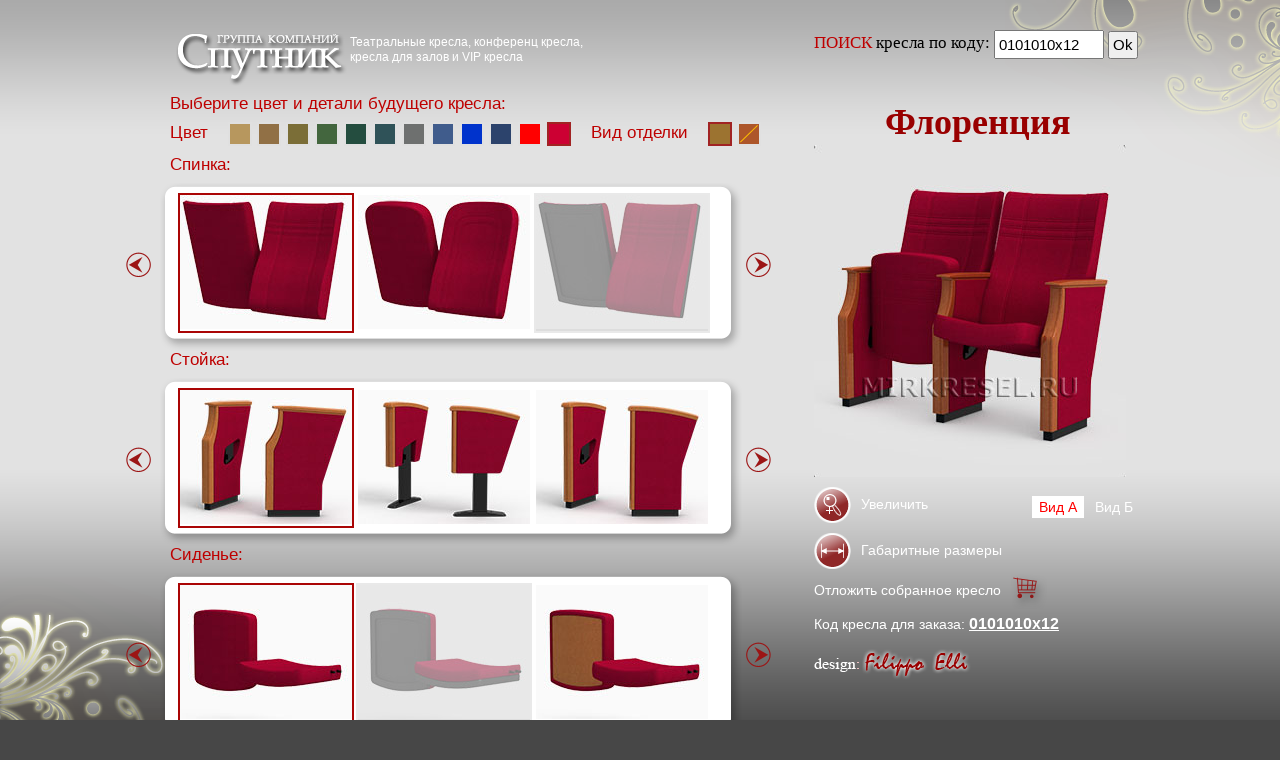

--- FILE ---
content_type: text/html; charset=utf-8
request_url: http://kkresla.ru/?st=1&sp=1&sd=1&version=0&xz=x&color=12
body_size: 43265
content:
<!DOCTYPE HTML PUBLIC "-//W3C//DTD HTML 4.01 Transitional//EN" "http://www.w3.org/TR/html4/loose.dtd">
<html>
<head>
    <title>Театральные кресла, конференц кресла, кресла для залов - Группа компаний «Спутник» - конструктор театральных кресел</title>
    <meta http-equiv="X-UA-Compatible" content="IE=Edge">
    <meta http-equiv="Content-Type" content="text/html; charset=utf-8">
    <meta http-equiv="ImageToolBar" content="No">
    <meta http-equiv="Pragma" content="no-cache">
    <meta http-equiv="Keywords" content="">
    <meta http-equiv="Description" content="">
    <link rel="Shortcut Icon" href="/favicon.ico">
    <link href="/css/prototype-ui.css" rel="stylesheet" type="text/css" />
    <link href="/css/index.css" rel="stylesheet" type="text/css" media="all">

    <script src="/js/prototype.js" type="text/javascript"></script>
    <script src="/js/effects.js" type="text/javascript"></script>
    <script src="/js/carousel.js" type="text/javascript"></script>
    <script src="/js/drag.js" type="text/javascript"></script>
</head>
<body>

<div class="main">
        <i class="decor top ie6png"></i>
        <i class="decor bottom ie6png"></i>

        <table class="data">
        <tr>
        <td class="left_c">
            <!-- левая колонка -->
                <a href="/"><img src="/images/logo.png" class="logo pnghack" width="180" height="68" align="left" alt="Группа компаний «Спутник»"></a>
                <div class="white" style="padding:15px;">Театральные кресла, конференц кресла,<br> кресла для залов и VIP кресла</div>
                <br clear="all">
                <h3 class="brown">Выберите цвет и детали будущего кресла:</h3>
                <h3 class="brown">
                    Цвет &nbsp;&nbsp;
                                        <a href="/?st=1&amp;sp=1&amp;sd=1&amp;version=0&amp;xz=x&amp;color=1" class="color " style="background:#B7975E;"></a>
                                        <a href="/?st=1&amp;sp=1&amp;sd=1&amp;version=0&amp;xz=x&amp;color=2" class="color " style="background:#917045;"></a>
                                        <a href="/?st=1&amp;sp=1&amp;sd=1&amp;version=0&amp;xz=x&amp;color=3" class="color " style="background:#7B6E37;"></a>
                                        <a href="/?st=1&amp;sp=1&amp;sd=1&amp;version=0&amp;xz=x&amp;color=4" class="color " style="background:#43663E;"></a>
                                        <a href="/?st=1&amp;sp=1&amp;sd=1&amp;version=0&amp;xz=x&amp;color=5" class="color " style="background:#244D3F;"></a>
                                        <a href="/?st=1&amp;sp=1&amp;sd=1&amp;version=0&amp;xz=x&amp;color=6" class="color " style="background:#2F5258;"></a>
                                        <a href="/?st=1&amp;sp=1&amp;sd=1&amp;version=0&amp;xz=x&amp;color=7" class="color " style="background:#6E706F;"></a>
                                        <a href="/?st=1&amp;sp=1&amp;sd=1&amp;version=0&amp;xz=x&amp;color=8" class="color " style="background:#405C8C;"></a>
                                        <a href="/?st=1&amp;sp=1&amp;sd=1&amp;version=0&amp;xz=x&amp;color=9" class="color " style="background:#0033CC;"></a>
                                        <a href="/?st=1&amp;sp=1&amp;sd=1&amp;version=0&amp;xz=x&amp;color=10" class="color " style="background:#2C436C;"></a>
                                        <a href="/?st=1&amp;sp=1&amp;sd=1&amp;version=0&amp;xz=x&amp;color=11" class="color " style="background:#FF0000;"></a>
                                        <a href="/?st=1&amp;sp=1&amp;sd=1&amp;version=0&amp;xz=x&amp;color=12" class="color active" style="background:#CC0033;"></a>
                                            &nbsp;&nbsp; Вид отделки &nbsp;&nbsp;
                    <a title="Светлая отделка дерева" href="/?autocomplete=version&amp;st=1&amp;sp=1&amp;sd=1&amp;version=0&amp;xz=x&amp;color=12" class="color active" style="background-color:#9c7330;"></a>
                    <a title="Тёмная отделка дерева с золотом" href="/?autocomplete=version&amp;st=1&amp;sp=1&amp;sd=1&amp;version=3&amp;xz=x&amp;color=12" class="color cross-line " style="background-color:#ad562a;"></a>
                </h3>

                <h3 class="brown">Спинка:</h3>
                <div title="Ленту деталей можно прокручивать мышкой" id="sp-carousel" class="horizontal_carousel container photo ie6png">
                    <i title="Прокрутить влево" class="arrow left previous_button"><img src="/images/arrow_scroll.png" class="pnghack" alt=""></i>
                    <div class="container">
                    
                    <ul style="left:--178px;">                    <li>
                                                <a title="Модерн ткань" href="/?st=1&amp;sp=1&amp;sd=1&amp;version=0&amp;xz=x&amp;color=12" class="active">
                            <img src="/data/details/sp/sp_01_0x12.jpg">
                        </a>
                                            </li>
                                        <li>
                                                <a title="Овал ткань" href="/?st=1&amp;sp=2&amp;sd=1&amp;version=0&amp;xz=x&amp;color=12" class="">
                            <img src="/data/details/sp/sp_02_0x12.jpg">
                        </a>
                                            </li>
                                        <li>
                                                <a title="Модерн пластик" href="/?autocomplete=sp&amp;st=1&amp;sp=3&amp;sd=1&amp;version=0&amp;xz=x&amp;color=12" class="current">
                            <img src="/data/details/sp/sp_03_0x12.jpg">
                        </a>
                                            </li>
                                        <li>
                                                <a title="Овал пластик" href="/?autocomplete=sp&amp;st=1&amp;sp=4&amp;sd=1&amp;version=0&amp;xz=x&amp;color=12" class="current">
                            <img src="/data/details/sp/sp_04_0x12.jpg">
                        </a>
                                            </li>
                                        <li>
                                                <a title="Модерн массив ткань" href="/?st=1&amp;sp=5&amp;sd=1&amp;version=0&amp;xz=x&amp;color=12" class="">
                            <img src="/data/details/sp/sp_05_0x12.jpg">
                        </a>
                                            </li>
                                        <li>
                                                <a title="Овал массив ткань" href="/?st=1&amp;sp=6&amp;sd=1&amp;version=0&amp;xz=x&amp;color=12" class="">
                            <img src="/data/details/sp/sp_06_0x12.jpg">
                        </a>
                                            </li>
                                        <li>
                                                <a title="Ретро массив ткань" href="/?st=1&amp;sp=8&amp;sd=1&amp;version=0&amp;xz=x&amp;color=12" class="">
                            <img src="/data/details/sp/sp_08_0x12.jpg">
                        </a>
                                            </li>
                                        <li>
                                                <a title="Рококо массив ткань" href="/?st=1&amp;sp=9&amp;sd=1&amp;version=0&amp;xz=x&amp;color=12" class="">
                            <img src="/data/details/sp/sp_09_0x12.jpg">
                        </a>
                                            </li>
                                        <li>
                                                <a title="Модерн массив фанера" href="/?st=1&amp;sp=10&amp;sd=1&amp;version=0&amp;xz=x&amp;color=12" class="">
                            <img src="/data/details/sp/sp_10_0x12.jpg">
                        </a>
                                            </li>
                                        <li>
                                                <a title="Овал массив фанера" href="/?st=1&amp;sp=11&amp;sd=1&amp;version=0&amp;xz=x&amp;color=12" class="">
                            <img src="/data/details/sp/sp_11_0x12.jpg">
                        </a>
                                            </li>
                                        <li>
                                                <a title="Ретро массив фанера" href="/?st=1&amp;sp=13&amp;sd=1&amp;version=0&amp;xz=x&amp;color=12" class="">
                            <img src="/data/details/sp/sp_13_0x12.jpg">
                        </a>
                                            </li>
                                        <li>
                                                <a title="Рококо массив фанера" href="/?st=1&amp;sp=14&amp;sd=1&amp;version=0&amp;xz=x&amp;color=12" class="">
                            <img src="/data/details/sp/sp_14_0x12.jpg">
                        </a>
                                            </li>
                                        <li>
                                                <a title="Овал массив ткань" href="/?st=1&amp;sp=15&amp;sd=1&amp;version=0&amp;xz=x&amp;color=12" class="">
                            <img src="/data/details/sp/sp_15_0x12.jpg">
                        </a>
                                            </li>
                                        <li>
                                                <a title="Овал массив фанера" href="/?st=1&amp;sp=16&amp;sd=1&amp;version=0&amp;xz=x&amp;color=12" class="">
                            <img src="/data/details/sp/sp_16_0x12.jpg">
                        </a>
                                            </li>
                                        <li>
                                                <a title="Люкс корыто" href="/?st=1&amp;sp=21&amp;sd=1&amp;version=0&amp;xz=x&amp;color=12" class="">
                            <img src="/data/details/sp/sp_21_0x12.jpg">
                        </a>
                                            </li>
                                        <li>
                                                <a title="СолоИспания массив ткань" href="/?autocomplete=sp&amp;st=1&amp;sp=22&amp;sd=1&amp;version=0&amp;xz=x&amp;color=12" class="current">
                            <img src="/data/details/sp/sp_22_0x12.jpg">
                        </a>
                                            </li>
                                        <li>
                                                <a title="Люкс лопата" href="/?st=1&amp;sp=23&amp;sd=1&amp;version=0&amp;xz=x&amp;color=12" class="">
                            <img src="/data/details/sp/sp_23_0x12.jpg">
                        </a>
                                            </li>
                                        <li>
                                                <a title="СолоИспания массив фанера" href="/?autocomplete=sp&amp;st=1&amp;sp=24&amp;sd=1&amp;version=0&amp;xz=x&amp;color=12" class="current">
                            <img src="/data/details/sp/sp_24_0x12.jpg">
                        </a>
                                            </li>
                                        <li>
                                                <a title="Элегант массив ткань" href="/?autocomplete=sp&amp;st=1&amp;sp=25&amp;sd=1&amp;version=0&amp;xz=x&amp;color=12" class="current">
                            <img src="/data/details/sp/sp_25_0x12.jpg">
                        </a>
                                            </li>
                                        <li>
                                                <a title="Элегант массив фанера" href="/?autocomplete=sp&amp;st=1&amp;sp=26&amp;sd=1&amp;version=0&amp;xz=x&amp;color=12" class="current">
                            <img src="/data/details/sp/sp_26_0x12.jpg">
                        </a>
                                            </li>
                                        <li>
                                                <a title="Грация" href="/?autocomplete=sp&amp;st=1&amp;sp=27&amp;sd=1&amp;version=0&amp;xz=x&amp;color=12" class="current">
                            <img src="/data/details/sp/sp_27_0x12.jpg">
                        </a>
                                            </li>
                                        <li>
                                                <a title="Боген" href="/?autocomplete=sp&amp;st=1&amp;sp=28&amp;sd=1&amp;version=0&amp;xz=x&amp;color=12" class="current">
                            <img src="/data/details/sp/sp_28_0x12.jpg">
                        </a>
                                            </li>
                                        <li>
                                                <a title="Бароко массив ткань" href="/?st=1&amp;sp=34&amp;sd=1&amp;version=0&amp;xz=x&amp;color=12" class="">
                            <img src="/data/details/sp/sp_34_0x12.jpg">
                        </a>
                                            </li>
                                        <li>
                                                <a title="Бароко массив фанера" href="/?st=1&amp;sp=35&amp;sd=1&amp;version=0&amp;xz=x&amp;color=12" class="">
                            <img src="/data/details/sp/sp_35_0x12.jpg">
                        </a>
                                            </li>
                                        <li>
                                                <a title="Ампир массив ткань" href="/?st=1&amp;sp=36&amp;sd=1&amp;version=0&amp;xz=x&amp;color=12" class="">
                            <img src="/data/details/sp/sp_36_0x12.jpg">
                        </a>
                                            </li>
                                        <li>
                                                <a title="Ампир массив фанера" href="/?st=1&amp;sp=37&amp;sd=1&amp;version=0&amp;xz=x&amp;color=12" class="">
                            <img src="/data/details/sp/sp_37_0x12.jpg">
                        </a>
                                            </li>
                                        <li>
                                                <a title="Грация ткань" href="/?autocomplete=sp&amp;st=1&amp;sp=38&amp;sd=1&amp;version=0&amp;xz=x&amp;color=12" class="current">
                            <img src="/data/details/sp/sp_38_0x12.jpg">
                        </a>
                                            </li>
                                        <li>
                                                <a title="Ретро массив ткань" href="/?autocomplete=version&amp;st=1&amp;sp=8&amp;sd=1&amp;version=3&amp;xz=x&amp;color=12" class="current">
                            <img src="/data/details/sp/sp_08_3x12.jpg">
                        </a>
                                            </li>
                                        <li>
                                                <a title="Рококо массив ткань" href="/?autocomplete=version&amp;st=1&amp;sp=9&amp;sd=1&amp;version=3&amp;xz=x&amp;color=12" class="current">
                            <img src="/data/details/sp/sp_09_3x12.jpg">
                        </a>
                                            </li>
                                        <li>
                                                <a title="Ретро массив фанера" href="/?autocomplete=version&amp;st=1&amp;sp=13&amp;sd=1&amp;version=3&amp;xz=x&amp;color=12" class="current">
                            <img src="/data/details/sp/sp_13_3x12.jpg">
                        </a>
                                            </li>
                                        <li>
                                                <a title="Рококо массив фанера" href="/?autocomplete=version&amp;st=1&amp;sp=14&amp;sd=1&amp;version=3&amp;xz=x&amp;color=12" class="current">
                            <img src="/data/details/sp/sp_14_3x12.jpg">
                        </a>
                                            </li>
                                        <li>
                                                <a title="СолоИспания массив ткань" href="/?autocomplete=version&amp;st=1&amp;sp=22&amp;sd=1&amp;version=3&amp;xz=x&amp;color=12" class="current">
                            <img src="/data/details/sp/sp_22_3x12.jpg">
                        </a>
                                            </li>
                                        <li>
                                                <a title="СолоИспания массив фанера" href="/?autocomplete=version&amp;st=1&amp;sp=24&amp;sd=1&amp;version=3&amp;xz=x&amp;color=12" class="current">
                            <img src="/data/details/sp/sp_24_3x12.jpg">
                        </a>
                                            </li>
                                        <li>
                                                <a title="Элегант массив ткань" href="/?autocomplete=version&amp;st=1&amp;sp=25&amp;sd=1&amp;version=3&amp;xz=x&amp;color=12" class="current">
                            <img src="/data/details/sp/sp_25_3x12.jpg">
                        </a>
                                            </li>
                                        <li>
                                                <a title="Элегант массив фанера" href="/?autocomplete=version&amp;st=1&amp;sp=26&amp;sd=1&amp;version=3&amp;xz=x&amp;color=12" class="current">
                            <img src="/data/details/sp/sp_26_3x12.jpg">
                        </a>
                                            </li>
                                        <li>
                                                <a title="Бароко массив ткань" href="/?autocomplete=version&amp;st=1&amp;sp=34&amp;sd=1&amp;version=3&amp;xz=x&amp;color=12" class="current">
                            <img src="/data/details/sp/sp_34_3x12.jpg">
                        </a>
                                            </li>
                                        <li>
                                                <a title="Бароко массив фанера" href="/?autocomplete=version&amp;st=1&amp;sp=35&amp;sd=1&amp;version=3&amp;xz=x&amp;color=12" class="current">
                            <img src="/data/details/sp/sp_35_3x12.jpg">
                        </a>
                                            </li>
                                        <li>
                                                <a title="Ампир массив ткань" href="/?autocomplete=version&amp;st=1&amp;sp=36&amp;sd=1&amp;version=3&amp;xz=x&amp;color=12" class="current">
                            <img src="/data/details/sp/sp_36_3x12.jpg">
                        </a>
                                            </li>
                                        <li>
                                                <a title="Ампир массив фанера" href="/?autocomplete=version&amp;st=1&amp;sp=37&amp;sd=1&amp;version=3&amp;xz=x&amp;color=12" class="current">
                            <img src="/data/details/sp/sp_37_3x12.jpg">
                        </a>
                                            </li>
                    </ul>
                    </div>
                    <i title="Прокрутить вправо" class="arrow right next_button"><img src="/images/arrow_scroll.png" class="pnghack" alt=""></i>
                </div>

                <h3 class="brown">Стойка:</h3>
                <div title="Ленту деталей можно прокручивать мышкой" id="st-carousel" class="horizontal_carousel container photo ie6png">
                    <i title="Прокрутить влево" class="arrow left previous_button"><img src="/images/arrow_scroll.png" class="pnghack" alt=""></i>
                    <div class="container">
                                        <ul style="left:--178px;">                    <li>
                                                <a title="Флоренция" href="/?st=1&amp;sp=1&amp;sd=1&amp;version=0&amp;xz=x&amp;color=12" class="active">
                            <img src="/data/details/st/st_01_0x12.jpg">
                        </a>
                                            </li>
                                        <li>
                                                <a title="Рим" href="/?st=2&amp;sp=1&amp;sd=1&amp;version=0&amp;xz=x&amp;color=12" class="">
                            <img src="/data/details/st/st_02_0x12.jpg">
                        </a>
                                            </li>
                                        <li>
                                                <a title="РимNew" href="/?st=3&amp;sp=1&amp;sd=1&amp;version=0&amp;xz=x&amp;color=12" class="">
                            <img src="/data/details/st/st_03_0x12.jpg">
                        </a>
                                            </li>
                                        <li>
                                                <a title="Неаполь" href="/?st=4&amp;sp=1&amp;sd=1&amp;version=0&amp;xz=x&amp;color=12" class="">
                            <img src="/data/details/st/st_04_0x12.jpg">
                        </a>
                                            </li>
                                        <li>
                                                <a title="НеапольNew" href="/?st=5&amp;sp=1&amp;sd=1&amp;version=0&amp;xz=x&amp;color=12" class="">
                            <img src="/data/details/st/st_05_0x12.jpg">
                        </a>
                                            </li>
                                        <li>
                                                <a title="Сорренто" href="/?st=6&amp;sp=1&amp;sd=1&amp;version=0&amp;xz=x&amp;color=12" class="">
                            <img src="/data/details/st/st_06_0x12.jpg">
                        </a>
                                            </li>
                                        <li>
                                                <a title="Сан-РемоNew" href="/?st=7&amp;sp=1&amp;sd=1&amp;version=0&amp;xz=x&amp;color=12" class="">
                            <img src="/data/details/st/st_07_0x12.jpg">
                        </a>
                                            </li>
                                        <li>
                                                <a title="Сан-Ремо" href="/?st=8&amp;sp=1&amp;sd=1&amp;version=0&amp;xz=x&amp;color=12" class="">
                            <img src="/data/details/st/st_08_0x12.jpg">
                        </a>
                                            </li>
                                        <li>
                                                <a title="Люкс" href="/?st=9&amp;sp=1&amp;sd=1&amp;version=0&amp;xz=x&amp;color=12" class="">
                            <img src="/data/details/st/st_09_0x12.jpg">
                        </a>
                                            </li>
                                        <li>
                                                <a title="Барселона" href="/?autocomplete=st&amp;st=10&amp;sp=1&amp;sd=1&amp;version=0&amp;xz=x&amp;color=12" class="current">
                            <img src="/data/details/st/st_10_0x12.jpg">
                        </a>
                                            </li>
                                        <li>
                                                <a title="Мадрид" href="/?autocomplete=st&amp;st=11&amp;sp=1&amp;sd=1&amp;version=0&amp;xz=x&amp;color=12" class="current">
                            <img src="/data/details/st/st_11_0x12.jpg">
                        </a>
                                            </li>
                                        <li>
                                                <a title="Валенсия" href="/?autocomplete=st&amp;st=12&amp;sp=1&amp;sd=1&amp;version=0&amp;xz=x&amp;color=12" class="current">
                            <img src="/data/details/st/st_12_0x12.jpg">
                        </a>
                                            </li>
                                        <li>
                                                <a title="Севилья" href="/?autocomplete=st&amp;st=13&amp;sp=1&amp;sd=1&amp;version=0&amp;xz=x&amp;color=12" class="current">
                            <img src="/data/details/st/st_13_0x12.jpg">
                        </a>
                                            </li>
                                        <li>
                                                <a title="Кармен" href="/?autocomplete=st&amp;st=14&amp;sp=1&amp;sd=1&amp;version=0&amp;xz=x&amp;color=12" class="current">
                            <img src="/data/details/st/st_14_0x12.jpg">
                        </a>
                                            </li>
                                        <li>
                                                <a title="Карменсита" href="/?autocomplete=st&amp;st=15&amp;sp=1&amp;sd=1&amp;version=0&amp;xz=x&amp;color=12" class="current">
                            <img src="/data/details/st/st_15_0x12.jpg">
                        </a>
                                            </li>
                                        <li>
                                                <a title="Флоренция" href="/?autocomplete=version&amp;st=1&amp;sp=1&amp;sd=1&amp;version=3&amp;xz=x&amp;color=12" class="current">
                            <img src="/data/details/st/st_01_3x12.jpg">
                        </a>
                                            </li>
                                        <li>
                                                <a title="Сан-РемоNew" href="/?autocomplete=version&amp;st=7&amp;sp=1&amp;sd=1&amp;version=3&amp;xz=x&amp;color=12" class="current">
                            <img src="/data/details/st/st_07_3x12.jpg">
                        </a>
                                            </li>
                                        <li>
                                                <a title="Сан-Ремо" href="/?autocomplete=version&amp;st=8&amp;sp=1&amp;sd=1&amp;version=3&amp;xz=x&amp;color=12" class="current">
                            <img src="/data/details/st/st_08_3x12.jpg">
                        </a>
                                            </li>
                                        <li>
                                                <a title="Люкс" href="/?autocomplete=version&amp;st=9&amp;sp=1&amp;sd=1&amp;version=3&amp;xz=x&amp;color=12" class="current">
                            <img src="/data/details/st/st_09_3x12.jpg">
                        </a>
                                            </li>
                                        <li>
                                                <a title="Валенсия" href="/?autocomplete=version&amp;st=12&amp;sp=1&amp;sd=1&amp;version=3&amp;xz=x&amp;color=12" class="current">
                            <img src="/data/details/st/st_12_3x12.jpg">
                        </a>
                                            </li>
                                        <li>
                                                <a title="Севилья" href="/?autocomplete=version&amp;st=13&amp;sp=1&amp;sd=1&amp;version=3&amp;xz=x&amp;color=12" class="current">
                            <img src="/data/details/st/st_13_3x12.jpg">
                        </a>
                                            </li>
                                        <li>
                                                <a title="Кармен" href="/?autocomplete=version&amp;st=14&amp;sp=1&amp;sd=1&amp;version=3&amp;xz=x&amp;color=12" class="current">
                            <img src="/data/details/st/st_14_3x12.jpg">
                        </a>
                                            </li>
                                        <li>
                                                <a title="Карменсита" href="/?autocomplete=version&amp;st=15&amp;sp=1&amp;sd=1&amp;version=3&amp;xz=x&amp;color=12" class="current">
                            <img src="/data/details/st/st_15_3x12.jpg">
                        </a>
                                            </li>
                    </ul>
                    </div>
                    <i title="Прокрутить вправо" class="arrow right next_button"><img src="/images/arrow_scroll.png" class="pnghack" alt=""></i>
                </div>

                <h3 class="brown">Сиденье:</h3>
                <div title="Ленту деталей можно прокручивать мышкой" id="sd-carousel" class="horizontal_carousel container photo ie6png">
                    <i title="Прокрутить влево" class="arrow left previous_button"><img src="/images/arrow_scroll.png" class="pnghack" alt=""></i>
                    <div class="container">
                                        <ul style="left:--178px;">                    <li>
                                                <a title="Италия ткань" href="/?st=1&amp;sp=1&amp;sd=1&amp;version=0&amp;xz=x&amp;color=12" class="active">
                            <img src="/data/details/sd/sd_01_0x12.jpg">
                        </a>
                                            </li>
                                        <li>
                                                <a title="Италия пластик" href="/?autocomplete=sd&amp;st=1&amp;sp=1&amp;sd=2&amp;version=0&amp;xz=x&amp;color=12" class="current">
                            <img src="/data/details/sd/sd_02_0x12.jpg">
                        </a>
                                            </li>
                                        <li>
                                                <a title="Италия ткань фанера" href="/?st=1&amp;sp=1&amp;sd=3&amp;version=0&amp;xz=x&amp;color=12" class="">
                            <img src="/data/details/sd/sd_03_0x12.jpg">
                        </a>
                                            </li>
                                        <li>
                                                <a title="Италия массив ткань" href="/?st=1&amp;sp=1&amp;sd=4&amp;version=0&amp;xz=x&amp;color=12" class="">
                            <img src="/data/details/sd/sd_04_0x12.jpg">
                        </a>
                                            </li>
                                        <li>
                                                <a title="Италия массив фанера" href="/?st=1&amp;sp=1&amp;sd=5&amp;version=0&amp;xz=x&amp;color=12" class="">
                            <img src="/data/details/sd/sd_05_0x12.jpg">
                        </a>
                                            </li>
                                        <li>
                                                <a title="Стандарт фанера" href="/?st=1&amp;sp=1&amp;sd=8&amp;version=0&amp;xz=x&amp;color=12" class="">
                            <img src="/data/details/sd/sd_08_0x12.jpg">
                        </a>
                                            </li>
                                        <li>
                                                <a title="Италия ткань фанера" href="/?autocomplete=version&amp;st=1&amp;sp=1&amp;sd=3&amp;version=3&amp;xz=x&amp;color=12" class="current">
                            <img src="/data/details/sd/sd_03_3x12.jpg">
                        </a>
                                            </li>
                                        <li>
                                                <a title="Италия массив ткань" href="/?autocomplete=version&amp;st=1&amp;sp=1&amp;sd=4&amp;version=3&amp;xz=x&amp;color=12" class="current">
                            <img src="/data/details/sd/sd_04_3x12.jpg">
                        </a>
                                            </li>
                                        <li>
                                                <a title="Италия массив фанера" href="/?autocomplete=version&amp;st=1&amp;sp=1&amp;sd=5&amp;version=3&amp;xz=x&amp;color=12" class="current">
                            <img src="/data/details/sd/sd_05_3x12.jpg">
                        </a>
                                            </li>
                                        <li>
                                                <a title="Стандарт фанера" href="/?autocomplete=version&amp;st=1&amp;sp=1&amp;sd=8&amp;version=3&amp;xz=x&amp;color=12" class="current">
                            <img src="/data/details/sd/sd_08_3x12.jpg">
                        </a>
                                            </li>
                    </ul>
                    </div>
                    <i title="Прокрутить вправо" class="arrow right next_button"><img src="/images/arrow_scroll.png" class="pnghack" alt=""></i>
                </div>

        </td>
        <td class="right_c">
            <!-- правая колонка -->
                <form title="Укажите код кресла для быстрого поиска" class="search" method="get" action="/search.php">
                    <span class="brown">ПОИСК</span> кресла по коду:
                        <input name="code" class="code" value="0101010x12" maxlength="10">
                        <input type="submit" class="submit" value="Ok">
                </form>

                <h1>Флоренция</h1>
                <div class="big_photo">
                        <a title="Флоренция" onclick="window.open(this.href,'name','width=800,height=600,resizable=0,menubar=0,status=0,scrollbars=0,toolbar=0'); return false;" target="_blank" href="/preview.php?id=12" class="result"><img src="/data/chairs/01/medium/0101010x12.jpg" width="312" height="332" alt="Флоренция"></a>
                </div>

                <div class="infodata">
                        <div class="right views">
                                        <a href="/?st=1&amp;sp=1&amp;sd=1&amp;version=0&amp;xz=x&amp;color=12" class="active">Вид А</a>
                                        <a href="/?st=1&amp;sp=1&amp;sd=1&amp;version=0&amp;xz=z&amp;color=12" class="">Вид Б</a>
                        </div>

                        <a onclick="window.open(this.href,'name','width=800,height=600,resizable=0,menubar=0,status=0,scrollbars=0,toolbar=0'); return false;" target="_blank" href="/preview.php?id=12"><img src="/images/icon_zoom.png" class="pnghack" align="absmiddle" vspace="5" style="margin-right:10px;" alt="">Увеличить</a><br>

                        <a onclick="window.open(this.href,'name','width=800,height=337,resizable=0,menubar=0,status=0,scrollbars=0,toolbar=0'); return false;" target="_blank" href="/size.php?id=12" ><img src="/images/icon_sizes.png" class="pnghack" align="absmiddle" vspace="5" style="margin-right:10px;" alt="">Габаритные размеры</a><br>

                        <a onclick="window.open(this.href,'name','width=800,height=600,resizable=0,menubar=0,status=0,scrollbars=1,toolbar=0'); return false;" target="_blank" href="/cart.php?action=add&amp;st=1&amp;sp=1&amp;sd=1&amp;version=0&amp;xz=x&amp;color=12">Отложить собранное кресло<img src="/images/icon_basket.png" class="pnghack" align="absmiddle" style="margin-left:10px;" alt=""></a><br>

                        Код кресла для заказа: <a onclick="window.open(this.href,'name','width=800,height=600,resizable=0,menubar=0,status=0,scrollbars=1,toolbar=0'); return false;" target="_blank" href="/cart.php?action=add&amp;st=1&amp;sp=1&amp;sd=1&amp;version=0&amp;xz=x&amp;color=12" class="order_code"><strong>0101010x12</strong></a><br>

                        <a title="Авторский дизайн Филиппо Элли поможет Вам почувствовать всю возможную грацию и великолепие кресел созданных в итальянском стиле. Кресла, выполненные в этим стиле очень удобны и идеально подходят для театров и конференц залов." href="#"><img src="/images/filippo_elli.png" class="pnghack" width="157" height="31" vspace="10" alt="Design: Filippo Elli"></a>
                </div>


        </td>
        </tr>
        </table>

    <i class="spacer"></i>
</div>
<div class="footer">
<center>
<table cellpadding=1 cellspacing=1 border=0 width=800><tr><td width=600>
        <address>
                &copy; 2026, <a target=_blank href=http://www.mirkresel.ru>Группа компаний &laquo;Спутник&raquo;</a>, e-mail: <a href=mailto:mirkresel@mail.ru>mirkresel@mail.ru</a> <br> Тел. в Москве: (499) 703-03-74, в Ставрополе: (8652) 35-52-20, 35-52-21, 35-52-22        </address></td>
<td align=left>
<!--LiveInternet counter--><script type="text/javascript"><!--
document.write("<a href='http://www.liveinternet.ru/click' "+
"target=_blank><img src='http://counter.yadro.ru/hit?t45.2;r"+
escape(document.referrer)+((typeof(screen)=="undefined")?"":
";s"+screen.width+"*"+screen.height+"*"+(screen.colorDepth?
screen.colorDepth:screen.pixelDepth))+";u"+escape(document.URL)+
";"+Math.random()+
"' alt='' title='LiveInternet' "+
"border='0' width='31' height='31'><\/a>")
//--></script><!--/LiveInternet-->

<!-- HotLog -->
<script type="text/javascript" language="javascript">
hotlog_js="1.0"; hotlog_r=""+Math.random()+"&s=2030530&im=133&r="+
escape(document.referrer)+"&pg="+escape(window.location.href);
document.cookie="hotlog=1; path=/"; hotlog_r+="&c="+(document.cookie?"Y":"N");
</script>
<script type="text/javascript" language="javascript1.1">
hotlog_js="1.1"; hotlog_r+="&j="+(navigator.javaEnabled()?"Y":"N");
</script>
<script type="text/javascript" language="javascript1.2">
hotlog_js="1.2"; hotlog_r+="&wh="+screen.width+"x"+screen.height+"&px="+
(((navigator.appName.substring(0,3)=="Mic"))?screen.colorDepth:screen.pixelDepth);
</script>
<script type="text/javascript" language="javascript1.3">
hotlog_js="1.3";
</script>
<script type="text/javascript" language="javascript">
hotlog_r+="&js="+hotlog_js;
document.write('<a href="http://click.hotlog.ru/?2030530" target="_top"><img '+
'src="http://hit33.hotlog.ru/cgi-bin/hotlog/count?'+
hotlog_r+'" border="0" width="88" height="31" alt="HotLog"><\/a>');
</script>
<noscript>
<a href="http://click.hotlog.ru/?2030530" target="_top"><img
src="http://hit33.hotlog.ru/cgi-bin/hotlog/count?s=2030530&amp;im=133" border="0"
width="88" height="31" alt="HotLog"></a>
</noscript>
<!-- /HotLog -->
</td></tr></table>
</center>

</div>

<script type="text/javascript">
(function() {

    var spCarousel = new UI.Carousel($("sp-carousel"), {scrollInc: 3}),
        sdCarousel = new UI.Carousel($("sd-carousel"), {scrollInc: 3}),
        stCarousel = new UI.Carousel($("st-carousel"), {scrollInc: 3});

    document.observe('dom:loaded', function() {
        $$('.horizontal_carousel').each(function(div) {
            var ul = div.down('ul'), maxlen = (ul.select('li').length - 3) * 178,
                _disableClickWhileDragUpdated = false;

            if (!Prototype.Browser.IE) {
                div.enableDrag()
                .observe('drag:started', function(event) {
                    ul.store('left', parseInt(ul.style.left) || 0)
                })
                .observe('drag:updated', function(event) {
                    _disableClickWhileDragUpdated = true
                    var left = ul.retrieve('left') + event.memo.dx
                    if (left > 0) {
                        left = 0
                    } else if (left < -maxlen) {
                        left = -maxlen
                    }
                    ul.setStyle({left: + left + 'px'})
                })
                .observe('drag:ended', function(event) {
                    var e = event.element(), carousel;

                    switch (e.id) {
                        case 'sp-carousel': carousel = spCarousel; break;
                        case 'sd-carousel': carousel = sdCarousel; break;
                        case 'st-carousel': carousel = stCarousel; break;
                    }

                    carousel.scrollTo( Math.round(carousel.currentIndex()) )
                })
            }

            div.observe('click', function(event) {
                var e = event.element()
                if (_disableClickWhileDragUpdated) {
                    event.preventDefault()
                } else if (e.up('a') && e.up('a').hasClassName('current')) {
                    var versionFrom = 0,
                        src = e.readAttribute('src'),
                        versionTo = src.substring(src.length - 8, src.length - 7);
                    var message = versionFrom == versionTo ?
                            "В данной конфигурации собрать кресло невозможно.\nВам будет предложено кресло с другими составляющими.\nВы хотите продолжить?" :
                            "К сожалению, в данной отделке конструктор не может собрать для Вас кресло! Мы предложим Вам наиболее интересный вариант!.\nВы хотите продолжить?";
                    if (!confirm(message)) {
                        event.preventDefault()
                    }
                }
                _disableClickWhileDragUpdated = false;
            })
        })
    })
})()
</script>

</body>
</html>


--- FILE ---
content_type: text/css
request_url: http://kkresla.ru/css/prototype-ui.css
body_size: 1348
content:
/* Horizontal Carousel */
.horizontal_carousel {
  float: left;
  width: 610px;
  height: 240px;
  margin-bottom: 10px;
  position: relative;
}

.horizontal_carousel .container {
  float: left;
  width: 500px;
  height: 240px;
  position: relative;
  overflow: hidden;
}

.horizontal_carousel ul {
  margin: 0;
  padding:0;
  width: 100000px;
  position: relative;
  top: 0;
  left: 0;
  height: 240px;
}

.horizontal_carousel ul li {
  width: 250px;
  height: 240px;
  text-align: center;
  list-style:none;
  float:left;
}

.horizontal_carousel .previous_button {
  float:left;
  width: 32px;
  height: 175px;
  background: url(prototype-ui/horizontal/left.png);
  z-index: 100;
  cursor: pointer;
}

.horizontal_carousel .previous_button_over {
  background: url(prototype-ui/horizontal/left_over.png);
}

.horizontal_carousel .previous_button_disabled {
  background: url(prototype-ui/horizontal/left_disabled.png);
  cursor: default;
}

.horizontal_carousel .next_button {
  float:left;
  width: 32px;
  height: 175px;
  background: url(prototype-ui/horizontal/right.png);
  z-index: 100;
  cursor: pointer;
}

.horizontal_carousel .next_button_over {
  background: url(prototype-ui/horizontal/right_over.png);
}

.horizontal_carousel .next_button_disabled {
  background: url(prototype-ui/horizontal/right_disabled.png);
  cursor: default;
}


--- FILE ---
content_type: text/css
request_url: http://kkresla.ru/css/index.css
body_size: 5814
content:
@import "reset.css";

/* common page styles */
body { background:#474747 url(/images/bgc_main.png) repeat-x left top; font:12px Tahoma; }
a { color:inherit; color:expression(this.parentNode.currentStyle.color); text-decoration:none; }
h1 { font:bold 36px/100% serif; color:#990000; text-align:center; padding:0; margin-top:45px; }
h3 { color:white; font-size:17px; line-height:100%; padding:0; padding-bottom:10px; }

.white { color:white; }
.brown { color:#be0000; }
.right { float:right; }

/* main styles */

div.main { position:relative; min-height:100%; -height:100%; margin-bottom:-53px; padding:0 20px;}
div.main .spacer { height:60px; overflow:hidden; display:block; }
div.footer { height:43px; background:#bfbebe url(/images/footer_bgc.png) repeat-x left top; text-align:center; padding-top:10px; }
div.footer address { position:relative; z-index:100; font:13px Tahoma; }

.decor { position:absolute; display:block; }
.decor.top { width:275px; height:177px; top:0; right:0; background:url(/images/decor_top.png) no-repeat; }
.decor.bottom { width:350px; height:224px; bottom:0; left:0; background:url(/images/decor_bottom.png) no-repeat; }

/* content styles */

div.main table.data { width:1000px; margin:auto; position:relative; }
div.main table.data, div.main table.data td { vertical-align:top; border-collapse:collapse; padding-top:20px; }
div.main table.data td.left_c { width:670px; padding-left:30px;}
div.main table.data td.right_c { width:330px; }

.color { display:-moz-inline-block; display:inline-block; width:20px; height:20px; vertical-align:middle; cursor:pointer; border:2px solid #e0e0e0; //margin-right:5px; }
.color.active { border-color:#a12323; }
.color.cross-line { background-image:url(/images/cross-line.png); background-repeat:no-repeat; background-position:center; }

div.photo { position:relative; width:582px; height:168px; background:url(/images/images_line_bgc.png) no-repeat; margin-left:-10px; }
div.photo ins { position:relative; left:15px; -left:10px; top:10px; display:block; white-space:nowrap; overflow:hidden; width:550px; height:140px; text-decoration:none; white-space:nowrap; }
div.photo ins a { position:relative; border:2px solid white; margin-left:5px; display:-moz-inline-box; display:inline-block; font-size:0; width:172px; height:136px; }
div.photo ins a:first-child { margin:0; }
div.photo ins a:hover, div.photo ins a.active { border-color:#aa0505; }
div.photo ins a.current { border-color:#e9e9e9 !important; cursor:default; background:#ddd; }
div.photo ins a.current img { opacity:.4; filter:alpha(opacity=40); }

div.photo .arrow { position:absolute; width:27px; height:27px; overflow:hidden; top:68px; cursor:pointer; }
div.photo .arrow.left { left:-35px; }
div.photo .arrow.left img:hover { margin-top:-26px; }
div.photo .arrow.right { right:-30px; }
div.photo .arrow.right img { right:-30px; margin-top:-52px; }
div.photo .arrow.right img:hover { margin-top:-79px; }

form.search { font:17px "Times New Roman", Times, serif; padding-top:10px; }
form.search small { display:block; padding:10px 0; }
form.search input { //height:22px; }
form.search input.code { width:100px; }
form.search input.submit { //height:25px; }

div.big_photo { width:312px; height:332px; margin:auto; overflow:hidden; background:#e2e2e2 url(/images/dots.png); margin:5px 0; }

.infodata { font:14px/30px Arial; color:white; }
.infodata .views { padding-top:10px; color:#fff; }
.infodata .views span { position:relative; padding:.2em .5em; cursor:pointer; }
.infodata .views span.active { background:#fff; color:red; }
.infodata a.order_code { font:16px Arial, Helvetica, sans-serif; text-decoration:underline; }

/**
 * custom styles
 */
 h3.brown {clear:both;}
.infodata .views a { position:relative; padding:.2em .5em; cursor:pointer; }
.infodata .views a.active { background:#fff; color:red; }

/* carousel */
.horizontal_carousel {margin-bottom:0;}
.horizontal_carousel .container {height:140px; width:535px; margin:10px 0 0 15px;}
.horizontal_carousel ul {height:134px;}
.horizontal_carousel ul li {width:172px; height:134px; margin:0px; padding:0 3px;}
.horizontal_carousel .previous_button, .horizontal_carousel .next_button {background:none;}

div.photo { position:relative; width:582px; height:168px; background:url(/images/images_line_bgc.png) no-repeat; margin-left:-10px; }
div.photo ul a { display:-moz-inline-box; display:inline-block; border:2px solid white; font-size:0; width:172px; height:136px; }
div.photo ul a:first-child { margin:0; }
div.photo ul a:hover, div.photo ul a.active { border-color:#aa0505; }
div.photo ul a.current { border-color:#e9e9e9 !important; cursor:default; background:#ddd; }
div.photo ul a.current img { opacity:.4; filter:alpha(opacity=40); }

div.photo .arrow { position:absolute; width:27px; height:27px; overflow:hidden; top:68px; cursor:pointer; }
div.photo .arrow.left { left:-35px; }
div.photo .arrow.left img:hover { margin-top:-26px; }
div.photo .arrow.right { right:-30px; }
div.photo .arrow.right img { right:-30px; margin-top:-52px; }
div.photo .arrow.right img:hover { margin-top:-79px; }

/* cart */
.cart .wrapper {margin:1em;}

.cart table.cart-items {width:100%; border-collapse:collapse;}
    .cart table.cart-items a:hover { color:#9c1515; }
    .cart table.cart-items th {font-weight:bold; border:1px solid #000; text-align:left;}
    .cart table.cart-items td {padding:0.5em; border:1px solid #000;}
    .cart table.cart-items td.name {font-weight:bold;}

.cart form dl,
.cart form fieldset {margin:0; padding:0; border:0;}
    .cart form input.submit {margin-top:10px;}

.cart form ul.errors {margin:0;}
    .cart form ul.errors li {list-style:none; color:red; margin:0; font-size:smaller;}







--- FILE ---
content_type: text/css
request_url: http://kkresla.ru/css/reset.css
body_size: 2032
content:

	html, body { height:100%; color:black; }

	html, body, ul, ol, li, 
	table, td, th, tbody, thead, tfoot, col, colgroup,
	frame, iframe, input, textarea, object, embed,
	dl, dt, dd, cite, address, var, code, pre,
	h1, h2, h3, h4, h5 { 
		margin:0; 
		padding:0; 
		border-collapse:collapse; 
		font:normal 1em/1.3em sans-serif;
	}
	a { text-decoration:underline; }
	a:hover { text-decoration:none; }
	img { border:0; }
	
	h1, h2, h3, h4, h5 { padding:.3em 0; }
	h1 { font-size:2.3em; font-weight:bold; }
	h2 { font-size:1.8em; font-weight:bold; }
	h3 { font-size:1.5em; }
	h4 { font-size:1.2em; }
	h5 { font-size:1em; }

	big { font-size:1.2em; font-weight:bold; }
	small { font-size:.8em; font-weight:normal; }

	dl { margin:1.5em; }
	dt { font-size:1.1em; font-weight:bold; margin-top:10px; }
	dd { font-style:italic; }
	
	ul, ol { margin:1em 0; }
	li { list-style:disk; margin-left:20px; }
	
	input, textarea { padding:.2em; vertical-align:middle; font-size:.9em; //padding:0; }

	
	.clearfix { zoom:1; }
	.clearfix:after { display:block; height:0; overflow:hidden; clear:both; content:""; }
	
	* html .pnghack { filter:expression('progid:DXImageTransform.Microsoft.AlphaImageLoader(src='+ this.src +')'); width:expression(10000000000); height:expression(10000000000); }
	* html .ie6png {
		background: expression( 
			_this = this,
			_this.f ? 0 : (
				this.i = document.createElement('div'),
				(function(){
					with( _this.i.style ) {
						position = 'absolute'; display = 'block'; zIndex = 0;
						left = 0; top = 0;
						width = _this.offsetWidth + 'px'; 
						height = _this.offsetHeight + 'px';
						filter = 'progid'+ String.fromCharCode(58) +'DXImageTransform.Microsoft.AlphaImageLoader(src='+ _this.currentStyle.backgroundImage.replace(/[("")]/g,'').substr(3) +', sizingMethod=crop)';
					}
				})(),
				(this.firstChild ? this.insertBefore( this.i, this.firstChild ) : this.appendChild( this.i ) ),
				this.f = 1
			)
		);
	}


	
	
	
	
	


--- FILE ---
content_type: application/javascript
request_url: http://kkresla.ru/js/carousel.js
body_size: 11169
content:
if(typeof Prototype=="undefined"||!Prototype.Version.match("1.6")){throw ("Prototype-UI library require Prototype library >= 1.6.0")}(function(c){var a=c.Browser,d=navigator;if(a.WebKit){a.WebKitVersion=parseFloat(d.userAgent.match(/AppleWebKit\/([\d\.\+]*)/)[1]);a.Safari2=(a.WebKitVersion<420)}if(a.IE){a.IEVersion=parseFloat(d.appVersion.split(";")[1].strip().split(" ")[1]);a.IE6=a.IEVersion==6;a.IE7=a.IEVersion==7}c.falseFunction=function(){return false};c.trueFunction=function(){return true}})(Prototype);var UI={Abstract:{},Ajax:{}};Object.extend(Class.Methods,{extend:Object.extend.methodize(),addMethods:Class.Methods.addMethods.wrap(function(a,b){if(!b){return this}if(!b.hasOwnProperty("methodsAdded")){return a(b)}var c=b.methodsAdded;delete b.methodsAdded;a(b);c.call(b,this);b.methodsAdded=c;return this}),addMethod:function(c,b){var a={};a[c]=b;return this.addMethods(a)},method:function(a){return this.prototype[a].valueOf()},classMethod:function(){$A(arguments).flatten().each(function(a){this[a]=(function(){return this[a].apply(this,arguments)}).bind(this.prototype)},this);return this},undefMethod:function(a){this.prototype[a]=undefined;return this},removeMethod:function(a){delete this.prototype[a];return this},aliasMethod:function(a,b){this.prototype[a]=this.prototype[b];return this},aliasMethodChain:function(b,a){a=a.camelcase();this.aliasMethod(b+"Without"+a,b);this.aliasMethod(b,b+"With"+a);return this}});Object.extend(Number.prototype,{snap:function(a){return parseInt(a==1?this:(this/a).floor()*a)}});Object.extend(String.prototype,{camelcase:function(){var a=this.dasherize().camelize();return a.charAt(0).toUpperCase()+a.slice(1)},makeElement:function(){var a=new Element("div");a.innerHTML=this;return a.down()}});Object.extend(Array.prototype,{isEmpty:function(){return !this.length},at:function(a){return this[a<0?this.length+a:a]},removeAt:function(a){if(-a>this.length){return}return this.splice(a,1)[0]},removeIf:function(c,b){for(var a=this.length-1,d=[];a>=0;a--){if(c.call(b,this[a],a)){d.push(this.removeAt(a))}}return d.reverse()},remove:function(a){return this.removeIf(function(b){return b===a}).length},insert:function(a){if(a>this.length){this.length=a}else{if(a<0){a=this.length+a+1}}this.splice.apply(this,[a,0].concat($A(arguments).slice(1)));return this}});Array.prototype.empty=Array.prototype.isEmpty;Element.addMethods({getScrollDimensions:function(a){a=$(a);return{width:a.scrollWidth,height:a.scrollHeight}},getScrollOffset:function(a){a=$(a);return Element._returnOffset(a.scrollLeft,a.scrollTop)},setScrollOffset:function(a,b){a=$(a);if(arguments.length==3){b={left:b,top:arguments[2]}}a.scrollLeft=b.left;a.scrollTop=b.top;return a},getNumStyle:function(a,b){var c=parseFloat($(a).getStyle(b));return isNaN(c)?null:c},appendText:function(a,b){a=$(a);a.appendChild(document.createTextNode(String.interpret(b)));return a}});document.whenReady=(function(){var a=[];document.observe("dom:loaded",function(){a.invoke("call",document);a.clear();document.whenReady=function(b){b.bind(document).defer()}});return function(b){a.push(b)}})();Object.extend(document.viewport,{getScrollOffset:document.viewport.getScrollOffsets,setScrollOffset:function(a){Element.setScrollOffset(Prototype.Browser.WebKit?document.body:document.documentElement,a)},getScrollDimensions:function(){return Element.getScrollDimensions(Prototype.Browser.WebKit?document.body:document.documentElement)}});document.whenReady(function(){window.$head=$(document.getElementsByTagName("head")[0]);window.$body=$(document.body)});(function(){UI.Options={methodsAdded:function(b){b.classMethod($w(" setOptions allOptions optionsGetter optionsSetter optionsAccessor "))},setOptions:function(b){if(!this.hasOwnProperty("options")){this.options=this.allOptions()}this.options=Object.extend(this.options,b||{})},allOptions:function(){var c=this.constructor.superclass,b=c&&c.prototype;return(b&&b.allOptions)?Object.extend(b.allOptions(),this.options):Object.clone(this.options)},optionsGetter:function(){a(this,arguments,false)},optionsSetter:function(){a(this,arguments,true)},optionsAccessor:function(){this.optionsGetter.apply(this,arguments);this.optionsSetter.apply(this,arguments)}};function a(c,d,b){d=$A(d).flatten();if(d.empty()){d=Object.keys(c.allOptions())}d.each(function(f){var e=(b?"set":"get")+f.camelcase();c[e]=c[e]||(b?function(g){return this.options[f]=g}:function(){return this.options[f]})})}})();UI.Carousel=Class.create(UI.Options,{options:{direction:"horizontal",previousButton:".previous_button",nextButton:".next_button",container:".container",scrollInc:"auto",disabledButtonSuffix:"_disabled",overButtonSuffix:"_over"},initialize:function(b,a){this.setOptions(a);this.element=$(b);this.id=this.element.id;this.container=this.element.down(this.options.container).firstDescendant();this.elements=this.container.childElements();this.previousButton=this.options.previousButton==false?null:this.element.down(this.options.previousButton);this.nextButton=this.options.nextButton==false?null:this.element.down(this.options.nextButton);this.posAttribute=(this.options.direction=="horizontal"?"left":"top");this.dimAttribute=(this.options.direction=="horizontal"?"width":"height");this.elementSize=this.computeElementSize();this.nbVisible=Math.ceil(this.currentSize()/this.elementSize);var c=this.options.scrollInc;if(c=="auto"){c=Math.floor(this.nbVisible)}[this.previousButton,this.nextButton].each(function(d){if(!d){return}var e=(d==this.nextButton?"next_button":"previous_button")+this.options.overButtonSuffix;d.clickHandler=this.scroll.bind(this,(d==this.nextButton?-1:1)*c*this.elementSize);d.observe("click",d.clickHandler).observe("mouseover",function(){d.addClassName(e)}.bind(this)).observe("mouseout",function(){d.removeClassName(e)}.bind(this))},this);this.updateButtons()},destroy:function($super){[this.previousButton,this.nextButton].each(function(a){if(!a){return}a.stopObserving("click",a.clickHandler)},this);this.element.remove();this.fire("destroyed")},fire:function(b,a){a=a||{};a.carousel=this;return this.element.fire("carousel:"+b,a)},observe:function(a,b){this.element.observe("carousel:"+a,b.bind(this));return this},stopObserving:function(a,b){this.element.stopObserving("carousel:"+a,b);return this},checkScroll:function(a,d){if(a>0){a=0}else{var b=this.elements.last().positionedOffset()[this.posAttribute]+this.elementSize;var c=this.currentSize();if(a+b<c){a+=c-(a+b)}a=Math.min(a,0)}if(d){this.container.style[this.posAttribute]=a+"px"}return a},scroll:function(b){if(this.animating){return this}var a=this.currentPosition()+b;a=this.checkScroll(a,false);b=a-this.currentPosition();if(b!=0){this.animating=true;this.fire("scroll:started");var c=this;c.container.morph(c.posAttribute+": "+a+"px",{duration:0.4,delay:0.2,afterFinish:function(){c.animating=false;c.updateButtons().fire("scroll:ended",{shift:b/c.currentSize()})}})}return this},scrollTo:function(a){if(this.animating||a<0||a>this.elements.length||a==this.currentIndex()||isNaN(parseInt(a))){return this}return this.scroll((this.currentIndex()-a)*this.elementSize)},updateButtons:function(){this.updatePreviousButton();this.updateNextButton();return this},updatePreviousButton:function(){if(!this.previousButton){return}var a=this.currentPosition();var b="previous_button"+this.options.disabledButtonSuffix;if(this.previousButton.hasClassName(b)&&a!=0){this.previousButton.removeClassName(b);this.fire("previousButton:enabled")}if(!this.previousButton.hasClassName(b)&&a==0){this.previousButton.addClassName(b);this.fire("previousButton:disabled")}},updateNextButton:function(){if(!this.nextButton){return}var a=this.currentLastPosition();var b=this.currentSize();var c="next_button"+this.options.disabledButtonSuffix;if(this.nextButton.hasClassName(c)&&a!=b){this.nextButton.removeClassName(c);this.fire("nextButton:enabled")}if(!this.nextButton.hasClassName(c)&&a==b){this.nextButton.addClassName(c);this.fire("nextButton:disabled")}},computeElementSize:function(){return this.elements.first().getDimensions()[this.dimAttribute]},currentIndex:function(){return -this.currentPosition()/this.elementSize},currentLastPosition:function(){if(this.container.childElements().empty()){return 0}return this.currentPosition()+this.elements.last().positionedOffset()[this.posAttribute]+this.elementSize},currentPosition:function(){return this.container.getNumStyle(this.posAttribute)},currentSize:function(){return this.container.parentNode.getDimensions()[this.dimAttribute]},updateSize:function(){this.nbVisible=this.currentSize()/this.elementSize;var a=this.options.scrollInc;if(a=="auto"){a=Math.floor(this.nbVisible)}[this.previousButton,this.nextButton].each(function(b){if(!b){return}b.stopObserving("click",b.clickHandler);b.clickHandler=this.scroll.bind(this,(b==this.nextButton?-1:1)*a*this.elementSize);b.observe("click",b.clickHandler)},this);this.checkScroll(this.currentPosition(),true);this.updateButtons().fire("sizeUpdated");return this}});UI.Ajax.Carousel=Class.create(UI.Carousel,{options:{elementSize:-1,url:null},initialize:function($super,b,a){if(!a.url){throw ("url option is required for UI.Ajax.Carousel")}if(!a.elementSize){throw ("elementSize option is required for UI.Ajax.Carousel")}$super(b,a);this.endIndex=0;this.hasMore=true;this.updateHandler=this.update.bind(this);this.updateAndScrollHandler=function(e,d,c){this.update(d,c);this.scroll(e)}.bind(this);this.runRequest.bind(this).defer({parameters:{from:0,to:Math.ceil(this.nbVisible)-1},onSuccess:this.updateHandler})},runRequest:function(a){this.requestRunning=true;new Ajax.Request(this.options.url,Object.extend({method:"GET"},a));this.fire("request:started");return this},scroll:function($super,a){if(this.animating||this.requestRunning){return this}var d=(-a)/this.elementSize;if(this.hasMore&&d>0&&this.currentIndex()+this.nbVisible+d-1>this.endIndex){var c=this.endIndex+1;var b=Math.ceil(c+this.nbVisible-1);this.runRequest({parameters:{from:c,to:b},onSuccess:this.updateAndScrollHandler.curry(a).bind(this)});return this}else{$super(a)}},update:function(b,a){this.requestRunning=false;this.fire("request:ended");if(!a){a=b.responseJSON}this.hasMore=a.more;this.endIndex=Math.max(this.endIndex,a.to);this.elements=this.container.insert({bottom:a.html}).childElements();return this.updateButtons()},computeElementSize:function(){return this.options.elementSize},updateSize:function($super){var a=this.nbVisible;$super();if(Math.floor(this.nbVisible)-Math.floor(a)>=1&&this.hasMore){if(this.currentIndex()+Math.floor(this.nbVisible)>=this.endIndex){var b=Math.floor(this.currentIndex()+Math.floor(this.nbVisible)-this.endIndex);this.runRequest({parameters:{from:this.endIndex+1,to:this.endIndex+b},onSuccess:this.updateHandler})}}return this},updateNextButton:function($super){if(!this.nextButton){return}var a=this.currentLastPosition();var b=this.currentSize();var c="next_button"+this.options.disabledButtonSuffix;if(this.nextButton.hasClassName(c)&&a!=b){this.nextButton.removeClassName(c);this.fire("nextButton:enabled")}if(!this.nextButton.hasClassName(c)&&a==b&&!this.hasMore){this.nextButton.addClassName(c);this.fire("nextButton:disabled")}}});

--- FILE ---
content_type: application/javascript
request_url: http://kkresla.ru/js/drag.js
body_size: 3765
content:
/*
  Group: Drag
    UI provides Element#enableDrag method that allow elements to fire drag-related events.
    
    Events fired:
      - drag:started : fired when a drag is started (mousedown then mousemove)
      - drag:updated : fired when a drag is updated (mousemove)
      - drag:ended   : fired when a drag is ended (mouseup)
      
    Notice it doesn't actually move anything, drag behavior has to be implemented
    by attaching handlers to drag events.
    
    Drag-related informations:
      event.memo contains useful information about the drag occuring:
        - dx         : difference between pointer x position when drag started 
                       and actual x position
        - dy         : difference between pointer y position when drag started
                       and actual y position
        - mouseEvent : the original mouse event, useful to know pointer absolute position,
                       or if key were pressed.
    
    Example, with event handling for a specific element:
    
    > // Now "resizable" will fire drag-related events
    > $('resizable').enableDrag();
    >
    > // Let's observe them
    > $('resizable').observe('drag:started', function(event) { 
    >   this._dimensions = this.getDimensions();
    > }).observe('drag:updated', function(event) {
    >   var drag = event.memo;
    >
    >   this.setStyle({
    >     width:  this._dimensions.width  + drag.dx + 'px',
    >     height: this._dimensions.height + drag.dy + 'px'
    >   });
    > });
    
    Example, with event delegating on the whole document:
    
    > // All elements in the having the "draggable" class name will fire drag events.
    > $$('.draggable').invoke('enableDrag');
    >
    > document.observe('drag:started', function(event) {
    >   UI.logger.info('trying to drag ' + event.element().id);
    > }):
*/

Element.addMethods({
  enableDrag: function(element) {
    return $(element).writeAttribute('draggable');
  },

  disableDrag: function(element){
    return $(element).writeAttribute('draggable', null);
  },

  isDraggable: function(element) {
    return $(element).hasAttribute('draggable');
  }
});

(function() {
  var initPointer, draggedElement;
  
  document.observe('mousedown', function(event) {
    if (draggedElement = findDraggable(event.element())) {
      // prevent default browser action to avoid selecting text for instance
      event.preventDefault();
      initPointer = event.pointer();
      
      document.observe('mousemove', startDrag);
      document.observe('mouseup',   cancelDrag);
    }
  });
  
  function findDraggable(element) {
    while (element && element !== document) {
      if (element.hasAttribute('draggable')) return element;
      element = $(element.parentNode);
    }
  };
  
  function startDrag(event) {
    document.stopObserving('mousemove', startDrag)
            .stopObserving('mouseup',   cancelDrag)
            .observe('mousemove', drag)
            .observe('mouseup',   endDrag);
    
    fire('drag:started', event);
  };
  
  function cancelDrag(event) {
    document.stopObserving('mousemove', startDrag)
            .stopObserving('mouseup',   cancelDrag);
  };
  
  function drag(event) {
    fire('drag:updated', event);
  };
  
  function endDrag(event) {
    document.stopObserving('mousemove', drag)
            .stopObserving('mouseup',   endDrag);
    
    fire('drag:ended', event);
  };
  
  function fire(eventName, event) {
    var pointer = event.pointer();
    
    draggedElement.fire(eventName, {
      dx: pointer.x - initPointer.x,
      dy: pointer.y - initPointer.y,
      mouseEvent: event
    });
  };
})();
